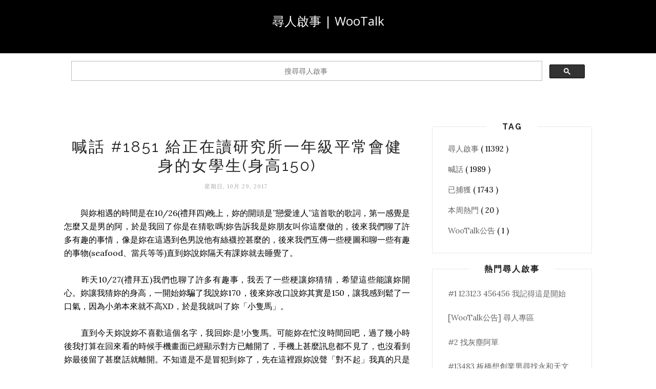

--- FILE ---
content_type: text/html; charset=utf-8
request_url: https://www.google.com/recaptcha/api2/aframe
body_size: 115
content:
<!DOCTYPE HTML><html><head><meta http-equiv="content-type" content="text/html; charset=UTF-8"></head><body><script nonce="BSyQUFsGukdTlCM62zaYvw">/** Anti-fraud and anti-abuse applications only. See google.com/recaptcha */ try{var clients={'sodar':'https://pagead2.googlesyndication.com/pagead/sodar?'};window.addEventListener("message",function(a){try{if(a.source===window.parent){var b=JSON.parse(a.data);var c=clients[b['id']];if(c){var d=document.createElement('img');d.src=c+b['params']+'&rc='+(localStorage.getItem("rc::a")?sessionStorage.getItem("rc::b"):"");window.document.body.appendChild(d);sessionStorage.setItem("rc::e",parseInt(sessionStorage.getItem("rc::e")||0)+1);localStorage.setItem("rc::h",'1766936104736');}}}catch(b){}});window.parent.postMessage("_grecaptcha_ready", "*");}catch(b){}</script></body></html>

--- FILE ---
content_type: text/javascript; charset=UTF-8
request_url: https://mission.wootalk.today/feeds/posts/default/-/%E5%96%8A%E8%A9%B1?alt=json-in-script&callback=related_results_labels_thumbs&max-results=6
body_size: 5803
content:
// API callback
related_results_labels_thumbs({"version":"1.0","encoding":"UTF-8","feed":{"xmlns":"http://www.w3.org/2005/Atom","xmlns$openSearch":"http://a9.com/-/spec/opensearchrss/1.0/","xmlns$blogger":"http://schemas.google.com/blogger/2008","xmlns$georss":"http://www.georss.org/georss","xmlns$gd":"http://schemas.google.com/g/2005","xmlns$thr":"http://purl.org/syndication/thread/1.0","id":{"$t":"tag:blogger.com,1999:blog-7291031726744065748"},"updated":{"$t":"2024-11-06T10:49:19.569+08:00"},"category":[{"term":"尋人啟事"},{"term":"喊話"},{"term":"已捕獲"},{"term":"本周熱門"},{"term":"WooTalk公告"}],"title":{"type":"text","$t":"尋人啟事 | WooTalk"},"subtitle":{"type":"html","$t":""},"link":[{"rel":"http://schemas.google.com/g/2005#feed","type":"application/atom+xml","href":"https:\/\/mission.wootalk.today\/feeds\/posts\/default"},{"rel":"self","type":"application/atom+xml","href":"https:\/\/www.blogger.com\/feeds\/7291031726744065748\/posts\/default\/-\/%E5%96%8A%E8%A9%B1?alt=json-in-script\u0026max-results=6"},{"rel":"alternate","type":"text/html","href":"https:\/\/mission.wootalk.today\/search\/label\/%E5%96%8A%E8%A9%B1"},{"rel":"hub","href":"http://pubsubhubbub.appspot.com/"},{"rel":"next","type":"application/atom+xml","href":"https:\/\/www.blogger.com\/feeds\/7291031726744065748\/posts\/default\/-\/%E5%96%8A%E8%A9%B1\/-\/%E5%96%8A%E8%A9%B1?alt=json-in-script\u0026start-index=7\u0026max-results=6"}],"author":[{"name":{"$t":"WooTalk 尋人啟事"},"uri":{"$t":"http:\/\/www.blogger.com\/profile\/08228159093320563039"},"email":{"$t":"noreply@blogger.com"},"gd$image":{"rel":"http://schemas.google.com/g/2005#thumbnail","width":"32","height":"32","src":"\/\/blogger.googleusercontent.com\/img\/b\/R29vZ2xl\/AVvXsEgu1Jfa_qhwcp3TeoWQO_2dl5dXaVB29d1-BGNaTBrToMfU35kf_w81NEKv3uhVborjLOJzG-Bej_U6S_lWE0z9e-ohJHIHUTl1Ngkv6BmdDg_xkCCH9zzBSxurdJQPr1U\/s220\/icon.png"}}],"generator":{"version":"7.00","uri":"http://www.blogger.com","$t":"Blogger"},"openSearch$totalResults":{"$t":"1989"},"openSearch$startIndex":{"$t":"1"},"openSearch$itemsPerPage":{"$t":"6"},"entry":[{"id":{"$t":"tag:blogger.com,1999:blog-7291031726744065748.post-2365961062134183401"},"published":{"$t":"2018-07-18T03:16:00.001+08:00"},"updated":{"$t":"2018-07-18T03:16:14.167+08:00"},"category":[{"scheme":"http://www.blogger.com/atom/ns#","term":"喊話"}],"title":{"type":"text","$t":"喊話 #2047 那個台北失戀的女孩"},"content":{"type":"html","$t":"16號失戀的那位台北女孩不知道你現在心情有沒有好一點。\u003Cbr \\\u003E\u003Cbr \\\u003E發了很多長美麗的風景圖給你看，就是希望你心情能夠好一點。\u003Cbr \\\u003E\u003Cbr \\\u003E不知道過的還好嗎？真的不要因為一個男人而浪費了一大段可以快樂的時光。\u003Cbr \\\u003E\u003Cbr \\\u003E你說你很想到我拍的風景看看，但是地方有點偏僻沒有飯店、沒有公車。但是為了讓你忘掉那段痛苦的回憶我都幫你打點好了。\u003Cbr \\\u003E\u003Cbr \\\u003E希望你能看到，雖然我們只僅僅聊了一小段時間，雖然我只是個陌生人。儘管這樣我還是能希望你的心情能好一點，希望妳能早日走出情傷。"},"link":[{"rel":"replies","type":"application/atom+xml","href":"https:\/\/mission.wootalk.today\/feeds\/2365961062134183401\/comments\/default","title":"張貼留言"},{"rel":"replies","type":"text/html","href":"https:\/\/mission.wootalk.today\/2018\/07\/2047.html#comment-form","title":"0 個意見"},{"rel":"edit","type":"application/atom+xml","href":"https:\/\/www.blogger.com\/feeds\/7291031726744065748\/posts\/default\/2365961062134183401"},{"rel":"self","type":"application/atom+xml","href":"https:\/\/www.blogger.com\/feeds\/7291031726744065748\/posts\/default\/2365961062134183401"},{"rel":"alternate","type":"text/html","href":"https:\/\/mission.wootalk.today\/2018\/07\/2047.html","title":"喊話 #2047 那個台北失戀的女孩"}],"author":[{"name":{"$t":"Unknown"},"email":{"$t":"noreply@blogger.com"},"gd$image":{"rel":"http://schemas.google.com/g/2005#thumbnail","width":"16","height":"16","src":"https:\/\/img1.blogblog.com\/img\/b16-rounded.gif"}}],"thr$total":{"$t":"0"}},{"id":{"$t":"tag:blogger.com,1999:blog-7291031726744065748.post-8419946213379377766"},"published":{"$t":"2018-07-16T03:22:00.001+08:00"},"updated":{"$t":"2018-07-16T03:22:51.534+08:00"},"category":[{"scheme":"http://www.blogger.com/atom/ns#","term":"喊話"}],"title":{"type":"text","$t":"喊話 #2046 台中騙子龍龍"},"content":{"type":"html","$t":"第一次是禮拜三聊天時聊到背後上刺青的意義\u003Cbr \\\u003E\u003Cbr \\\u003E經過一個禮拜 禮拜三時你跟我聊了你的愛人 但我卻很難過你那麽愛她\u003Cbr \\\u003E\u003Cbr \\\u003E6\/17 聊天的第10天 你離開我了 說給不了我想要的 ，你離開的第一次我心疼了一下，後來你還是有使用密語等我 ，你還是又離開 ，又使用密語，換我主動離開，我也再次用密語 ，雙魚男你還在... 真的很幼稚呢！ 到底要玩幾次...牧羊經不起你的玩笑 但我還是想告訴你我喜歡你❤️ 雖然沒見過你 但我依然等你出現...你懂的吧 所以故意逃避..."},"link":[{"rel":"replies","type":"application/atom+xml","href":"https:\/\/mission.wootalk.today\/feeds\/8419946213379377766\/comments\/default","title":"張貼留言"},{"rel":"replies","type":"text/html","href":"https:\/\/mission.wootalk.today\/2018\/07\/2046.html#comment-form","title":"0 個意見"},{"rel":"edit","type":"application/atom+xml","href":"https:\/\/www.blogger.com\/feeds\/7291031726744065748\/posts\/default\/8419946213379377766"},{"rel":"self","type":"application/atom+xml","href":"https:\/\/www.blogger.com\/feeds\/7291031726744065748\/posts\/default\/8419946213379377766"},{"rel":"alternate","type":"text/html","href":"https:\/\/mission.wootalk.today\/2018\/07\/2046.html","title":"喊話 #2046 台中騙子龍龍"}],"author":[{"name":{"$t":"Unknown"},"email":{"$t":"noreply@blogger.com"},"gd$image":{"rel":"http://schemas.google.com/g/2005#thumbnail","width":"16","height":"16","src":"https:\/\/img1.blogblog.com\/img\/b16-rounded.gif"}}],"thr$total":{"$t":"0"}},{"id":{"$t":"tag:blogger.com,1999:blog-7291031726744065748.post-2612072209828857039"},"published":{"$t":"2018-06-19T18:54:00.001+08:00"},"updated":{"$t":"2018-06-19T18:54:10.766+08:00"},"category":[{"scheme":"http://www.blogger.com/atom/ns#","term":"喊話"}],"title":{"type":"text","$t":"喊話 #2045 謝謝妳，愛畫畫的魔法師"},"content":{"type":"html","$t":"一人一個好笑的原因，讓我們在那晚相遇了，我們從美食聊到了生活，再從生活聊到工作，甚至聊到一些嚴肅的話題，最後也聊到了感情，母湯喔！雖然只有短短的幾小時，卻陪我度過了難熬的一夜。\u003Cbr \\\u003E\u003Cbr \\\u003E算一算也過了幾天，本來想說算了，就這樣吧！就把這個回憶放在心裡吧！但一次又一次的回想起，讓我還是想要來找找看，畢竟兩個都幾百年都才用一次的人，甚至我想你可能也不會來這裡看！但假如有機會，還是想跟妳說聲謝謝！陪大叔渡過一個漫長的夜晚。\u003Cbr \\\u003E\u003Cbr \\\u003EP.S：妳也走的太突然了！妳還沒教我發大火球ㄝ"},"link":[{"rel":"replies","type":"application/atom+xml","href":"https:\/\/mission.wootalk.today\/feeds\/2612072209828857039\/comments\/default","title":"張貼留言"},{"rel":"replies","type":"text/html","href":"https:\/\/mission.wootalk.today\/2018\/06\/2045.html#comment-form","title":"0 個意見"},{"rel":"edit","type":"application/atom+xml","href":"https:\/\/www.blogger.com\/feeds\/7291031726744065748\/posts\/default\/2612072209828857039"},{"rel":"self","type":"application/atom+xml","href":"https:\/\/www.blogger.com\/feeds\/7291031726744065748\/posts\/default\/2612072209828857039"},{"rel":"alternate","type":"text/html","href":"https:\/\/mission.wootalk.today\/2018\/06\/2045.html","title":"喊話 #2045 謝謝妳，愛畫畫的魔法師"}],"author":[{"name":{"$t":"Unknown"},"email":{"$t":"noreply@blogger.com"},"gd$image":{"rel":"http://schemas.google.com/g/2005#thumbnail","width":"16","height":"16","src":"https:\/\/img1.blogblog.com\/img\/b16-rounded.gif"}}],"thr$total":{"$t":"0"}},{"id":{"$t":"tag:blogger.com,1999:blog-7291031726744065748.post-1455501541926244859"},"published":{"$t":"2018-06-11T22:50:00.001+08:00"},"updated":{"$t":"2018-06-11T22:50:31.276+08:00"},"category":[{"scheme":"http://www.blogger.com/atom/ns#","term":"喊話"}],"title":{"type":"text","$t":"喊話 #2044 剛畢業的護理公費生想對台北會下廚的你說"},"content":{"type":"html","$t":"一開始你說因為看到聊天的提示上有電影這塊，就問了我最近有沒有看電影的事，我記得我說我要去看復仇者聯盟，然後要我講評\u003Cbr \\\u003E\u003Cbr \\\u003E慢慢的聊到我在那哪裡讀書，然後我說我是護理科的公費生，漸漸的我們會分享彼此的生活，你會下廚，但有時會覺得有點麻煩，所以吃泡麵，被我說不要一直泡麵\u003Cbr \\\u003E\u003Cbr \\\u003E你也每次都會聽我抱怨我前任的問題，而且你說我有各種前任，而且有一天晚上你問我喜歡吃甚麼，提出了好多好多的食物，我記得後面我說我不太喜歡薑的味道，然後我會吃苦瓜 哈哈哈你說我是肯吃苦的人\u003Cbr \\\u003E\u003Cbr \\\u003E6\/8號是我的畢業典禮，但隔天期床後看到你已離開，難過了起來"},"link":[{"rel":"replies","type":"application/atom+xml","href":"https:\/\/mission.wootalk.today\/feeds\/1455501541926244859\/comments\/default","title":"張貼留言"},{"rel":"replies","type":"text/html","href":"https:\/\/mission.wootalk.today\/2018\/06\/2044.html#comment-form","title":"0 個意見"},{"rel":"edit","type":"application/atom+xml","href":"https:\/\/www.blogger.com\/feeds\/7291031726744065748\/posts\/default\/1455501541926244859"},{"rel":"self","type":"application/atom+xml","href":"https:\/\/www.blogger.com\/feeds\/7291031726744065748\/posts\/default\/1455501541926244859"},{"rel":"alternate","type":"text/html","href":"https:\/\/mission.wootalk.today\/2018\/06\/2044.html","title":"喊話 #2044 剛畢業的護理公費生想對台北會下廚的你說"}],"author":[{"name":{"$t":"Unknown"},"email":{"$t":"noreply@blogger.com"},"gd$image":{"rel":"http://schemas.google.com/g/2005#thumbnail","width":"16","height":"16","src":"https:\/\/img1.blogblog.com\/img\/b16-rounded.gif"}}],"thr$total":{"$t":"0"}},{"id":{"$t":"tag:blogger.com,1999:blog-7291031726744065748.post-4596488094417422665"},"published":{"$t":"2018-06-10T15:31:00.001+08:00"},"updated":{"$t":"2018-06-10T15:31:23.105+08:00"},"category":[{"scheme":"http://www.blogger.com/atom/ns#","term":"喊話"}],"title":{"type":"text","$t":"喊話 #2043 桃園維想對台北小若(離)說"},"content":{"type":"html","$t":"若:還記得第一天聊天是6\/5號,也是我第一次因朋友介紹而用了這個聊天室第一次聊天就遇到了妳,也是一聊就沒離開聊了四天,後來也發現都有相同遭遇,妳總說兩個同星座,太多愁善感,但我覺得能一起笑,一起難過,一起感動,何嘗不是一件很棒的事,不一定要一起玩, 一起笑,才幸福,能同甘共苦一起享樂,一起在對方落魄的時候還不離不棄才是真正的朋友,真正的愛情,\u0026quot;千里馬\u0026quot;也要有伯樂懂欣賞才有它的價值,和存在的意義;伯牙也要有叔齊這個知音才有異議才懂音樂的美。\u003Cbr \\\u003E\u003Cbr \\\u003E經過最後妳要離開的那天,才知道我們聊過了妳的斷腸日,當時還傻傻的不知道甚麼時候是斷腸日,現在想想也真是當時太笨了,現在始終還沒辦法接受妳離開的事實,所以也始終沒再開啟或離開回到主頁,但始終無法突破妳的心魔是我的遺憾,有跟妳提到要有\u0026quot;自信\u0026quot;而且愛情是兩個人的事,妳總說妳怕別人說:「妳跟我在一起的話,你長得比較成熟別人會說我是你阿姨」我要說的是,我們才差一歲,而且看不看得順眼是我們兩個的事,要互相在一起到最後的也不是別人是我們,共同缺點就是容易在意別人眼光,但後來的一些事,讓我了解到旁觀者清,且旁觀者永遠不會理解所有的觀點去評論,只會以他們看到的和知道的那些不好片段去評論,在這跟妳分享,預設立場的觀念也跟妳分享過,我們都還沒看過對方,為何預測是壞的結局,逃避,亂想,悲觀,不能解決問題,唯有面對。\u003Cbr \\\u003E\u003Cbr \\\u003E我相信有緣我們一定還會再見,也不知道妳是不是虛榮心作祟,再叫我看完尋人啟事後,就故意退出,我相信不是,但人與人之間總希望被在乎,唯有心心相惜,才能長久!!\u003Cbr \\\u003E\u003Cbr \\\u003E外在固然重要,但內在才是很多人都得不來修不到的,外表可以控制飲食可以瘦,可以回春,內在可以控制心情,唯有好心情才可以活得久一起享受人生一起不虛此生\u003Cbr \\\u003E\u003Cbr \\\u003E雖然覺得很不想打這篇文章,也聽妳每次都在逃避的話,都令我反感,但我知道不能以我經歷的事和我的抗壓性跟女生比,不求再聯絡上,但希望妳能覺悟,有自信點,然後不要再回到過去。\u003Cbr \\\u003E\u003Cbr \\\u003E因為過去放棄日後的美好風景一點也不值得,或許你會覺得我是過去,那也沒關西,就是有信念的相信,覺得不要有遺憾了寫了這篇,我知道你會找到,不管妳連不聯絡我,我都要說請不要因為某些人某些事,把所有的男人,甚至所有的人都\u0026quot;已以一蓋全\u0026quot;了這樣對不是那樣的人,真的很不平,為何我會被傷那麼多次還是始終保持信念,人性本善,愛是互相付出,不是單方面屬於任何一方付出,單方付出叫單戀,不是相愛,我講真的我也獨是付出夠了,所以才會覺得竟然妳也頭也不回就走,就是妳不夠\u0026quot;珍惜\u0026quot;反正會寫這篇也是看你願不願意放手一搏,並且找到我。\u003Cbr \\\u003E\u003Cbr \\\u003E我們都是很琢磨不定的星座妳也知道,我能做的就者麼多了,期待有好的結果\u003Cbr \\\u003Ewait for you (若)because believe. I trust you can find me."},"link":[{"rel":"replies","type":"application/atom+xml","href":"https:\/\/mission.wootalk.today\/feeds\/4596488094417422665\/comments\/default","title":"張貼留言"},{"rel":"replies","type":"text/html","href":"https:\/\/mission.wootalk.today\/2018\/06\/2043.html#comment-form","title":"0 個意見"},{"rel":"edit","type":"application/atom+xml","href":"https:\/\/www.blogger.com\/feeds\/7291031726744065748\/posts\/default\/4596488094417422665"},{"rel":"self","type":"application/atom+xml","href":"https:\/\/www.blogger.com\/feeds\/7291031726744065748\/posts\/default\/4596488094417422665"},{"rel":"alternate","type":"text/html","href":"https:\/\/mission.wootalk.today\/2018\/06\/2043.html","title":"喊話 #2043 桃園維想對台北小若(離)說"}],"author":[{"name":{"$t":"Unknown"},"email":{"$t":"noreply@blogger.com"},"gd$image":{"rel":"http://schemas.google.com/g/2005#thumbnail","width":"16","height":"16","src":"https:\/\/img1.blogblog.com\/img\/b16-rounded.gif"}}],"thr$total":{"$t":"0"}},{"id":{"$t":"tag:blogger.com,1999:blog-7291031726744065748.post-6618757846418083513"},"published":{"$t":"2018-06-08T22:26:00.001+08:00"},"updated":{"$t":"2018-06-08T22:26:09.478+08:00"},"category":[{"scheme":"http://www.blogger.com/atom/ns#","term":"喊話"}],"title":{"type":"text","$t":"喊話 #2042 被當成廢物的台北男想對早晚不同人的彰化女說"},"content":{"type":"html","$t":"我很有自信的覺得自己可以在短期內和妳要到line,所以我開了無痕，我相信妳的確有被吸引到，不過因為妳莫名的堅持，所以只好在這邊喊話(汗)\u003Cbr \\\u003E\u003Cbr \\\u003E遙想自開始聊天至今大約有7個日夜了吧？起初我只是覺得妳很有趣，以無關痛癢的言語調戲妳（？），我發現對於一個少女來說，妳擁有了太多的煩惱，害怕被背叛、害怕聊天的對象會離開等等許多的事情，晚上的妳常常會暴怒、心情低落，我只能在螢幕的另一端以文字安撫妳，妳自己也曾問我：［會不會覺得早上的我和晚上的我是不同人？］\u003Cbr \\\u003E\u003Cbr \\\u003E賴皮的妳常常心情不好就要我不要理妳，過一陣子就會好．在６月４號妳又一次的心情低落，妳又開玩笑要我離開，要我去找一個更好聊的人，而我明白妳在難過，我只是安慰著妳，我順著妳半開玩笑的問妳，怎麼不會離開，或許我們不夠了解，或許我不該在妳低落時說這種話，最後妳真的離開了！那行字浮現在對話視窗時，我腦中閃過許多妳曾說過的隻字片語，我想或許對於始終過不去那個檻的妳來說：與其被離開，不如自己主動離開．\u003Cbr \\\u003E\u003Cbr \\\u003E！曲終人散，在這裡除了喊話給妳以外，同時也喊給自己，對我來說：這是個結局，那對妳而言呢？"},"link":[{"rel":"replies","type":"application/atom+xml","href":"https:\/\/mission.wootalk.today\/feeds\/6618757846418083513\/comments\/default","title":"張貼留言"},{"rel":"replies","type":"text/html","href":"https:\/\/mission.wootalk.today\/2018\/06\/2042.html#comment-form","title":"0 個意見"},{"rel":"edit","type":"application/atom+xml","href":"https:\/\/www.blogger.com\/feeds\/7291031726744065748\/posts\/default\/6618757846418083513"},{"rel":"self","type":"application/atom+xml","href":"https:\/\/www.blogger.com\/feeds\/7291031726744065748\/posts\/default\/6618757846418083513"},{"rel":"alternate","type":"text/html","href":"https:\/\/mission.wootalk.today\/2018\/06\/2042.html","title":"喊話 #2042 被當成廢物的台北男想對早晚不同人的彰化女說"}],"author":[{"name":{"$t":"Unknown"},"email":{"$t":"noreply@blogger.com"},"gd$image":{"rel":"http://schemas.google.com/g/2005#thumbnail","width":"16","height":"16","src":"https:\/\/img1.blogblog.com\/img\/b16-rounded.gif"}}],"thr$total":{"$t":"0"}}]}});